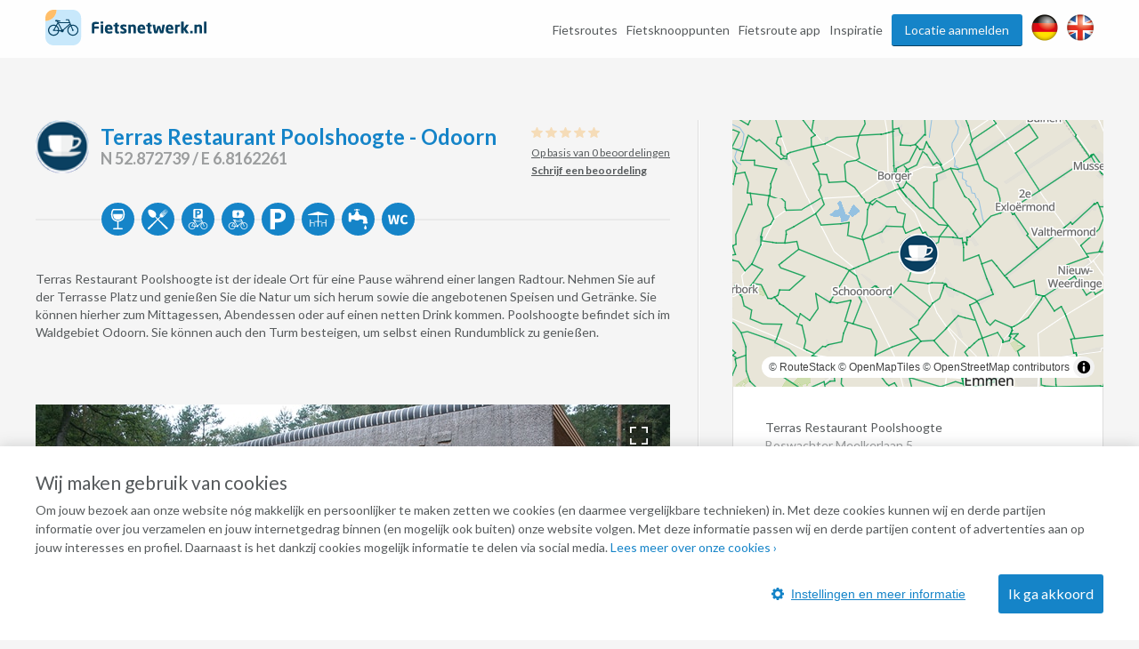

--- FILE ---
content_type: text/html; charset=utf-8
request_url: https://www.google.com/recaptcha/api2/anchor?ar=1&k=6Lc4fSYUAAAAADDzz5Lc6eUbxOhmZT9mfOv9G-dp&co=aHR0cHM6Ly93d3cuZmlldHNuZXR3ZXJrLm5sOjQ0Mw..&hl=en&v=N67nZn4AqZkNcbeMu4prBgzg&size=normal&anchor-ms=20000&execute-ms=30000&cb=71vb9tj0ggzz
body_size: 49420
content:
<!DOCTYPE HTML><html dir="ltr" lang="en"><head><meta http-equiv="Content-Type" content="text/html; charset=UTF-8">
<meta http-equiv="X-UA-Compatible" content="IE=edge">
<title>reCAPTCHA</title>
<style type="text/css">
/* cyrillic-ext */
@font-face {
  font-family: 'Roboto';
  font-style: normal;
  font-weight: 400;
  font-stretch: 100%;
  src: url(//fonts.gstatic.com/s/roboto/v48/KFO7CnqEu92Fr1ME7kSn66aGLdTylUAMa3GUBHMdazTgWw.woff2) format('woff2');
  unicode-range: U+0460-052F, U+1C80-1C8A, U+20B4, U+2DE0-2DFF, U+A640-A69F, U+FE2E-FE2F;
}
/* cyrillic */
@font-face {
  font-family: 'Roboto';
  font-style: normal;
  font-weight: 400;
  font-stretch: 100%;
  src: url(//fonts.gstatic.com/s/roboto/v48/KFO7CnqEu92Fr1ME7kSn66aGLdTylUAMa3iUBHMdazTgWw.woff2) format('woff2');
  unicode-range: U+0301, U+0400-045F, U+0490-0491, U+04B0-04B1, U+2116;
}
/* greek-ext */
@font-face {
  font-family: 'Roboto';
  font-style: normal;
  font-weight: 400;
  font-stretch: 100%;
  src: url(//fonts.gstatic.com/s/roboto/v48/KFO7CnqEu92Fr1ME7kSn66aGLdTylUAMa3CUBHMdazTgWw.woff2) format('woff2');
  unicode-range: U+1F00-1FFF;
}
/* greek */
@font-face {
  font-family: 'Roboto';
  font-style: normal;
  font-weight: 400;
  font-stretch: 100%;
  src: url(//fonts.gstatic.com/s/roboto/v48/KFO7CnqEu92Fr1ME7kSn66aGLdTylUAMa3-UBHMdazTgWw.woff2) format('woff2');
  unicode-range: U+0370-0377, U+037A-037F, U+0384-038A, U+038C, U+038E-03A1, U+03A3-03FF;
}
/* math */
@font-face {
  font-family: 'Roboto';
  font-style: normal;
  font-weight: 400;
  font-stretch: 100%;
  src: url(//fonts.gstatic.com/s/roboto/v48/KFO7CnqEu92Fr1ME7kSn66aGLdTylUAMawCUBHMdazTgWw.woff2) format('woff2');
  unicode-range: U+0302-0303, U+0305, U+0307-0308, U+0310, U+0312, U+0315, U+031A, U+0326-0327, U+032C, U+032F-0330, U+0332-0333, U+0338, U+033A, U+0346, U+034D, U+0391-03A1, U+03A3-03A9, U+03B1-03C9, U+03D1, U+03D5-03D6, U+03F0-03F1, U+03F4-03F5, U+2016-2017, U+2034-2038, U+203C, U+2040, U+2043, U+2047, U+2050, U+2057, U+205F, U+2070-2071, U+2074-208E, U+2090-209C, U+20D0-20DC, U+20E1, U+20E5-20EF, U+2100-2112, U+2114-2115, U+2117-2121, U+2123-214F, U+2190, U+2192, U+2194-21AE, U+21B0-21E5, U+21F1-21F2, U+21F4-2211, U+2213-2214, U+2216-22FF, U+2308-230B, U+2310, U+2319, U+231C-2321, U+2336-237A, U+237C, U+2395, U+239B-23B7, U+23D0, U+23DC-23E1, U+2474-2475, U+25AF, U+25B3, U+25B7, U+25BD, U+25C1, U+25CA, U+25CC, U+25FB, U+266D-266F, U+27C0-27FF, U+2900-2AFF, U+2B0E-2B11, U+2B30-2B4C, U+2BFE, U+3030, U+FF5B, U+FF5D, U+1D400-1D7FF, U+1EE00-1EEFF;
}
/* symbols */
@font-face {
  font-family: 'Roboto';
  font-style: normal;
  font-weight: 400;
  font-stretch: 100%;
  src: url(//fonts.gstatic.com/s/roboto/v48/KFO7CnqEu92Fr1ME7kSn66aGLdTylUAMaxKUBHMdazTgWw.woff2) format('woff2');
  unicode-range: U+0001-000C, U+000E-001F, U+007F-009F, U+20DD-20E0, U+20E2-20E4, U+2150-218F, U+2190, U+2192, U+2194-2199, U+21AF, U+21E6-21F0, U+21F3, U+2218-2219, U+2299, U+22C4-22C6, U+2300-243F, U+2440-244A, U+2460-24FF, U+25A0-27BF, U+2800-28FF, U+2921-2922, U+2981, U+29BF, U+29EB, U+2B00-2BFF, U+4DC0-4DFF, U+FFF9-FFFB, U+10140-1018E, U+10190-1019C, U+101A0, U+101D0-101FD, U+102E0-102FB, U+10E60-10E7E, U+1D2C0-1D2D3, U+1D2E0-1D37F, U+1F000-1F0FF, U+1F100-1F1AD, U+1F1E6-1F1FF, U+1F30D-1F30F, U+1F315, U+1F31C, U+1F31E, U+1F320-1F32C, U+1F336, U+1F378, U+1F37D, U+1F382, U+1F393-1F39F, U+1F3A7-1F3A8, U+1F3AC-1F3AF, U+1F3C2, U+1F3C4-1F3C6, U+1F3CA-1F3CE, U+1F3D4-1F3E0, U+1F3ED, U+1F3F1-1F3F3, U+1F3F5-1F3F7, U+1F408, U+1F415, U+1F41F, U+1F426, U+1F43F, U+1F441-1F442, U+1F444, U+1F446-1F449, U+1F44C-1F44E, U+1F453, U+1F46A, U+1F47D, U+1F4A3, U+1F4B0, U+1F4B3, U+1F4B9, U+1F4BB, U+1F4BF, U+1F4C8-1F4CB, U+1F4D6, U+1F4DA, U+1F4DF, U+1F4E3-1F4E6, U+1F4EA-1F4ED, U+1F4F7, U+1F4F9-1F4FB, U+1F4FD-1F4FE, U+1F503, U+1F507-1F50B, U+1F50D, U+1F512-1F513, U+1F53E-1F54A, U+1F54F-1F5FA, U+1F610, U+1F650-1F67F, U+1F687, U+1F68D, U+1F691, U+1F694, U+1F698, U+1F6AD, U+1F6B2, U+1F6B9-1F6BA, U+1F6BC, U+1F6C6-1F6CF, U+1F6D3-1F6D7, U+1F6E0-1F6EA, U+1F6F0-1F6F3, U+1F6F7-1F6FC, U+1F700-1F7FF, U+1F800-1F80B, U+1F810-1F847, U+1F850-1F859, U+1F860-1F887, U+1F890-1F8AD, U+1F8B0-1F8BB, U+1F8C0-1F8C1, U+1F900-1F90B, U+1F93B, U+1F946, U+1F984, U+1F996, U+1F9E9, U+1FA00-1FA6F, U+1FA70-1FA7C, U+1FA80-1FA89, U+1FA8F-1FAC6, U+1FACE-1FADC, U+1FADF-1FAE9, U+1FAF0-1FAF8, U+1FB00-1FBFF;
}
/* vietnamese */
@font-face {
  font-family: 'Roboto';
  font-style: normal;
  font-weight: 400;
  font-stretch: 100%;
  src: url(//fonts.gstatic.com/s/roboto/v48/KFO7CnqEu92Fr1ME7kSn66aGLdTylUAMa3OUBHMdazTgWw.woff2) format('woff2');
  unicode-range: U+0102-0103, U+0110-0111, U+0128-0129, U+0168-0169, U+01A0-01A1, U+01AF-01B0, U+0300-0301, U+0303-0304, U+0308-0309, U+0323, U+0329, U+1EA0-1EF9, U+20AB;
}
/* latin-ext */
@font-face {
  font-family: 'Roboto';
  font-style: normal;
  font-weight: 400;
  font-stretch: 100%;
  src: url(//fonts.gstatic.com/s/roboto/v48/KFO7CnqEu92Fr1ME7kSn66aGLdTylUAMa3KUBHMdazTgWw.woff2) format('woff2');
  unicode-range: U+0100-02BA, U+02BD-02C5, U+02C7-02CC, U+02CE-02D7, U+02DD-02FF, U+0304, U+0308, U+0329, U+1D00-1DBF, U+1E00-1E9F, U+1EF2-1EFF, U+2020, U+20A0-20AB, U+20AD-20C0, U+2113, U+2C60-2C7F, U+A720-A7FF;
}
/* latin */
@font-face {
  font-family: 'Roboto';
  font-style: normal;
  font-weight: 400;
  font-stretch: 100%;
  src: url(//fonts.gstatic.com/s/roboto/v48/KFO7CnqEu92Fr1ME7kSn66aGLdTylUAMa3yUBHMdazQ.woff2) format('woff2');
  unicode-range: U+0000-00FF, U+0131, U+0152-0153, U+02BB-02BC, U+02C6, U+02DA, U+02DC, U+0304, U+0308, U+0329, U+2000-206F, U+20AC, U+2122, U+2191, U+2193, U+2212, U+2215, U+FEFF, U+FFFD;
}
/* cyrillic-ext */
@font-face {
  font-family: 'Roboto';
  font-style: normal;
  font-weight: 500;
  font-stretch: 100%;
  src: url(//fonts.gstatic.com/s/roboto/v48/KFO7CnqEu92Fr1ME7kSn66aGLdTylUAMa3GUBHMdazTgWw.woff2) format('woff2');
  unicode-range: U+0460-052F, U+1C80-1C8A, U+20B4, U+2DE0-2DFF, U+A640-A69F, U+FE2E-FE2F;
}
/* cyrillic */
@font-face {
  font-family: 'Roboto';
  font-style: normal;
  font-weight: 500;
  font-stretch: 100%;
  src: url(//fonts.gstatic.com/s/roboto/v48/KFO7CnqEu92Fr1ME7kSn66aGLdTylUAMa3iUBHMdazTgWw.woff2) format('woff2');
  unicode-range: U+0301, U+0400-045F, U+0490-0491, U+04B0-04B1, U+2116;
}
/* greek-ext */
@font-face {
  font-family: 'Roboto';
  font-style: normal;
  font-weight: 500;
  font-stretch: 100%;
  src: url(//fonts.gstatic.com/s/roboto/v48/KFO7CnqEu92Fr1ME7kSn66aGLdTylUAMa3CUBHMdazTgWw.woff2) format('woff2');
  unicode-range: U+1F00-1FFF;
}
/* greek */
@font-face {
  font-family: 'Roboto';
  font-style: normal;
  font-weight: 500;
  font-stretch: 100%;
  src: url(//fonts.gstatic.com/s/roboto/v48/KFO7CnqEu92Fr1ME7kSn66aGLdTylUAMa3-UBHMdazTgWw.woff2) format('woff2');
  unicode-range: U+0370-0377, U+037A-037F, U+0384-038A, U+038C, U+038E-03A1, U+03A3-03FF;
}
/* math */
@font-face {
  font-family: 'Roboto';
  font-style: normal;
  font-weight: 500;
  font-stretch: 100%;
  src: url(//fonts.gstatic.com/s/roboto/v48/KFO7CnqEu92Fr1ME7kSn66aGLdTylUAMawCUBHMdazTgWw.woff2) format('woff2');
  unicode-range: U+0302-0303, U+0305, U+0307-0308, U+0310, U+0312, U+0315, U+031A, U+0326-0327, U+032C, U+032F-0330, U+0332-0333, U+0338, U+033A, U+0346, U+034D, U+0391-03A1, U+03A3-03A9, U+03B1-03C9, U+03D1, U+03D5-03D6, U+03F0-03F1, U+03F4-03F5, U+2016-2017, U+2034-2038, U+203C, U+2040, U+2043, U+2047, U+2050, U+2057, U+205F, U+2070-2071, U+2074-208E, U+2090-209C, U+20D0-20DC, U+20E1, U+20E5-20EF, U+2100-2112, U+2114-2115, U+2117-2121, U+2123-214F, U+2190, U+2192, U+2194-21AE, U+21B0-21E5, U+21F1-21F2, U+21F4-2211, U+2213-2214, U+2216-22FF, U+2308-230B, U+2310, U+2319, U+231C-2321, U+2336-237A, U+237C, U+2395, U+239B-23B7, U+23D0, U+23DC-23E1, U+2474-2475, U+25AF, U+25B3, U+25B7, U+25BD, U+25C1, U+25CA, U+25CC, U+25FB, U+266D-266F, U+27C0-27FF, U+2900-2AFF, U+2B0E-2B11, U+2B30-2B4C, U+2BFE, U+3030, U+FF5B, U+FF5D, U+1D400-1D7FF, U+1EE00-1EEFF;
}
/* symbols */
@font-face {
  font-family: 'Roboto';
  font-style: normal;
  font-weight: 500;
  font-stretch: 100%;
  src: url(//fonts.gstatic.com/s/roboto/v48/KFO7CnqEu92Fr1ME7kSn66aGLdTylUAMaxKUBHMdazTgWw.woff2) format('woff2');
  unicode-range: U+0001-000C, U+000E-001F, U+007F-009F, U+20DD-20E0, U+20E2-20E4, U+2150-218F, U+2190, U+2192, U+2194-2199, U+21AF, U+21E6-21F0, U+21F3, U+2218-2219, U+2299, U+22C4-22C6, U+2300-243F, U+2440-244A, U+2460-24FF, U+25A0-27BF, U+2800-28FF, U+2921-2922, U+2981, U+29BF, U+29EB, U+2B00-2BFF, U+4DC0-4DFF, U+FFF9-FFFB, U+10140-1018E, U+10190-1019C, U+101A0, U+101D0-101FD, U+102E0-102FB, U+10E60-10E7E, U+1D2C0-1D2D3, U+1D2E0-1D37F, U+1F000-1F0FF, U+1F100-1F1AD, U+1F1E6-1F1FF, U+1F30D-1F30F, U+1F315, U+1F31C, U+1F31E, U+1F320-1F32C, U+1F336, U+1F378, U+1F37D, U+1F382, U+1F393-1F39F, U+1F3A7-1F3A8, U+1F3AC-1F3AF, U+1F3C2, U+1F3C4-1F3C6, U+1F3CA-1F3CE, U+1F3D4-1F3E0, U+1F3ED, U+1F3F1-1F3F3, U+1F3F5-1F3F7, U+1F408, U+1F415, U+1F41F, U+1F426, U+1F43F, U+1F441-1F442, U+1F444, U+1F446-1F449, U+1F44C-1F44E, U+1F453, U+1F46A, U+1F47D, U+1F4A3, U+1F4B0, U+1F4B3, U+1F4B9, U+1F4BB, U+1F4BF, U+1F4C8-1F4CB, U+1F4D6, U+1F4DA, U+1F4DF, U+1F4E3-1F4E6, U+1F4EA-1F4ED, U+1F4F7, U+1F4F9-1F4FB, U+1F4FD-1F4FE, U+1F503, U+1F507-1F50B, U+1F50D, U+1F512-1F513, U+1F53E-1F54A, U+1F54F-1F5FA, U+1F610, U+1F650-1F67F, U+1F687, U+1F68D, U+1F691, U+1F694, U+1F698, U+1F6AD, U+1F6B2, U+1F6B9-1F6BA, U+1F6BC, U+1F6C6-1F6CF, U+1F6D3-1F6D7, U+1F6E0-1F6EA, U+1F6F0-1F6F3, U+1F6F7-1F6FC, U+1F700-1F7FF, U+1F800-1F80B, U+1F810-1F847, U+1F850-1F859, U+1F860-1F887, U+1F890-1F8AD, U+1F8B0-1F8BB, U+1F8C0-1F8C1, U+1F900-1F90B, U+1F93B, U+1F946, U+1F984, U+1F996, U+1F9E9, U+1FA00-1FA6F, U+1FA70-1FA7C, U+1FA80-1FA89, U+1FA8F-1FAC6, U+1FACE-1FADC, U+1FADF-1FAE9, U+1FAF0-1FAF8, U+1FB00-1FBFF;
}
/* vietnamese */
@font-face {
  font-family: 'Roboto';
  font-style: normal;
  font-weight: 500;
  font-stretch: 100%;
  src: url(//fonts.gstatic.com/s/roboto/v48/KFO7CnqEu92Fr1ME7kSn66aGLdTylUAMa3OUBHMdazTgWw.woff2) format('woff2');
  unicode-range: U+0102-0103, U+0110-0111, U+0128-0129, U+0168-0169, U+01A0-01A1, U+01AF-01B0, U+0300-0301, U+0303-0304, U+0308-0309, U+0323, U+0329, U+1EA0-1EF9, U+20AB;
}
/* latin-ext */
@font-face {
  font-family: 'Roboto';
  font-style: normal;
  font-weight: 500;
  font-stretch: 100%;
  src: url(//fonts.gstatic.com/s/roboto/v48/KFO7CnqEu92Fr1ME7kSn66aGLdTylUAMa3KUBHMdazTgWw.woff2) format('woff2');
  unicode-range: U+0100-02BA, U+02BD-02C5, U+02C7-02CC, U+02CE-02D7, U+02DD-02FF, U+0304, U+0308, U+0329, U+1D00-1DBF, U+1E00-1E9F, U+1EF2-1EFF, U+2020, U+20A0-20AB, U+20AD-20C0, U+2113, U+2C60-2C7F, U+A720-A7FF;
}
/* latin */
@font-face {
  font-family: 'Roboto';
  font-style: normal;
  font-weight: 500;
  font-stretch: 100%;
  src: url(//fonts.gstatic.com/s/roboto/v48/KFO7CnqEu92Fr1ME7kSn66aGLdTylUAMa3yUBHMdazQ.woff2) format('woff2');
  unicode-range: U+0000-00FF, U+0131, U+0152-0153, U+02BB-02BC, U+02C6, U+02DA, U+02DC, U+0304, U+0308, U+0329, U+2000-206F, U+20AC, U+2122, U+2191, U+2193, U+2212, U+2215, U+FEFF, U+FFFD;
}
/* cyrillic-ext */
@font-face {
  font-family: 'Roboto';
  font-style: normal;
  font-weight: 900;
  font-stretch: 100%;
  src: url(//fonts.gstatic.com/s/roboto/v48/KFO7CnqEu92Fr1ME7kSn66aGLdTylUAMa3GUBHMdazTgWw.woff2) format('woff2');
  unicode-range: U+0460-052F, U+1C80-1C8A, U+20B4, U+2DE0-2DFF, U+A640-A69F, U+FE2E-FE2F;
}
/* cyrillic */
@font-face {
  font-family: 'Roboto';
  font-style: normal;
  font-weight: 900;
  font-stretch: 100%;
  src: url(//fonts.gstatic.com/s/roboto/v48/KFO7CnqEu92Fr1ME7kSn66aGLdTylUAMa3iUBHMdazTgWw.woff2) format('woff2');
  unicode-range: U+0301, U+0400-045F, U+0490-0491, U+04B0-04B1, U+2116;
}
/* greek-ext */
@font-face {
  font-family: 'Roboto';
  font-style: normal;
  font-weight: 900;
  font-stretch: 100%;
  src: url(//fonts.gstatic.com/s/roboto/v48/KFO7CnqEu92Fr1ME7kSn66aGLdTylUAMa3CUBHMdazTgWw.woff2) format('woff2');
  unicode-range: U+1F00-1FFF;
}
/* greek */
@font-face {
  font-family: 'Roboto';
  font-style: normal;
  font-weight: 900;
  font-stretch: 100%;
  src: url(//fonts.gstatic.com/s/roboto/v48/KFO7CnqEu92Fr1ME7kSn66aGLdTylUAMa3-UBHMdazTgWw.woff2) format('woff2');
  unicode-range: U+0370-0377, U+037A-037F, U+0384-038A, U+038C, U+038E-03A1, U+03A3-03FF;
}
/* math */
@font-face {
  font-family: 'Roboto';
  font-style: normal;
  font-weight: 900;
  font-stretch: 100%;
  src: url(//fonts.gstatic.com/s/roboto/v48/KFO7CnqEu92Fr1ME7kSn66aGLdTylUAMawCUBHMdazTgWw.woff2) format('woff2');
  unicode-range: U+0302-0303, U+0305, U+0307-0308, U+0310, U+0312, U+0315, U+031A, U+0326-0327, U+032C, U+032F-0330, U+0332-0333, U+0338, U+033A, U+0346, U+034D, U+0391-03A1, U+03A3-03A9, U+03B1-03C9, U+03D1, U+03D5-03D6, U+03F0-03F1, U+03F4-03F5, U+2016-2017, U+2034-2038, U+203C, U+2040, U+2043, U+2047, U+2050, U+2057, U+205F, U+2070-2071, U+2074-208E, U+2090-209C, U+20D0-20DC, U+20E1, U+20E5-20EF, U+2100-2112, U+2114-2115, U+2117-2121, U+2123-214F, U+2190, U+2192, U+2194-21AE, U+21B0-21E5, U+21F1-21F2, U+21F4-2211, U+2213-2214, U+2216-22FF, U+2308-230B, U+2310, U+2319, U+231C-2321, U+2336-237A, U+237C, U+2395, U+239B-23B7, U+23D0, U+23DC-23E1, U+2474-2475, U+25AF, U+25B3, U+25B7, U+25BD, U+25C1, U+25CA, U+25CC, U+25FB, U+266D-266F, U+27C0-27FF, U+2900-2AFF, U+2B0E-2B11, U+2B30-2B4C, U+2BFE, U+3030, U+FF5B, U+FF5D, U+1D400-1D7FF, U+1EE00-1EEFF;
}
/* symbols */
@font-face {
  font-family: 'Roboto';
  font-style: normal;
  font-weight: 900;
  font-stretch: 100%;
  src: url(//fonts.gstatic.com/s/roboto/v48/KFO7CnqEu92Fr1ME7kSn66aGLdTylUAMaxKUBHMdazTgWw.woff2) format('woff2');
  unicode-range: U+0001-000C, U+000E-001F, U+007F-009F, U+20DD-20E0, U+20E2-20E4, U+2150-218F, U+2190, U+2192, U+2194-2199, U+21AF, U+21E6-21F0, U+21F3, U+2218-2219, U+2299, U+22C4-22C6, U+2300-243F, U+2440-244A, U+2460-24FF, U+25A0-27BF, U+2800-28FF, U+2921-2922, U+2981, U+29BF, U+29EB, U+2B00-2BFF, U+4DC0-4DFF, U+FFF9-FFFB, U+10140-1018E, U+10190-1019C, U+101A0, U+101D0-101FD, U+102E0-102FB, U+10E60-10E7E, U+1D2C0-1D2D3, U+1D2E0-1D37F, U+1F000-1F0FF, U+1F100-1F1AD, U+1F1E6-1F1FF, U+1F30D-1F30F, U+1F315, U+1F31C, U+1F31E, U+1F320-1F32C, U+1F336, U+1F378, U+1F37D, U+1F382, U+1F393-1F39F, U+1F3A7-1F3A8, U+1F3AC-1F3AF, U+1F3C2, U+1F3C4-1F3C6, U+1F3CA-1F3CE, U+1F3D4-1F3E0, U+1F3ED, U+1F3F1-1F3F3, U+1F3F5-1F3F7, U+1F408, U+1F415, U+1F41F, U+1F426, U+1F43F, U+1F441-1F442, U+1F444, U+1F446-1F449, U+1F44C-1F44E, U+1F453, U+1F46A, U+1F47D, U+1F4A3, U+1F4B0, U+1F4B3, U+1F4B9, U+1F4BB, U+1F4BF, U+1F4C8-1F4CB, U+1F4D6, U+1F4DA, U+1F4DF, U+1F4E3-1F4E6, U+1F4EA-1F4ED, U+1F4F7, U+1F4F9-1F4FB, U+1F4FD-1F4FE, U+1F503, U+1F507-1F50B, U+1F50D, U+1F512-1F513, U+1F53E-1F54A, U+1F54F-1F5FA, U+1F610, U+1F650-1F67F, U+1F687, U+1F68D, U+1F691, U+1F694, U+1F698, U+1F6AD, U+1F6B2, U+1F6B9-1F6BA, U+1F6BC, U+1F6C6-1F6CF, U+1F6D3-1F6D7, U+1F6E0-1F6EA, U+1F6F0-1F6F3, U+1F6F7-1F6FC, U+1F700-1F7FF, U+1F800-1F80B, U+1F810-1F847, U+1F850-1F859, U+1F860-1F887, U+1F890-1F8AD, U+1F8B0-1F8BB, U+1F8C0-1F8C1, U+1F900-1F90B, U+1F93B, U+1F946, U+1F984, U+1F996, U+1F9E9, U+1FA00-1FA6F, U+1FA70-1FA7C, U+1FA80-1FA89, U+1FA8F-1FAC6, U+1FACE-1FADC, U+1FADF-1FAE9, U+1FAF0-1FAF8, U+1FB00-1FBFF;
}
/* vietnamese */
@font-face {
  font-family: 'Roboto';
  font-style: normal;
  font-weight: 900;
  font-stretch: 100%;
  src: url(//fonts.gstatic.com/s/roboto/v48/KFO7CnqEu92Fr1ME7kSn66aGLdTylUAMa3OUBHMdazTgWw.woff2) format('woff2');
  unicode-range: U+0102-0103, U+0110-0111, U+0128-0129, U+0168-0169, U+01A0-01A1, U+01AF-01B0, U+0300-0301, U+0303-0304, U+0308-0309, U+0323, U+0329, U+1EA0-1EF9, U+20AB;
}
/* latin-ext */
@font-face {
  font-family: 'Roboto';
  font-style: normal;
  font-weight: 900;
  font-stretch: 100%;
  src: url(//fonts.gstatic.com/s/roboto/v48/KFO7CnqEu92Fr1ME7kSn66aGLdTylUAMa3KUBHMdazTgWw.woff2) format('woff2');
  unicode-range: U+0100-02BA, U+02BD-02C5, U+02C7-02CC, U+02CE-02D7, U+02DD-02FF, U+0304, U+0308, U+0329, U+1D00-1DBF, U+1E00-1E9F, U+1EF2-1EFF, U+2020, U+20A0-20AB, U+20AD-20C0, U+2113, U+2C60-2C7F, U+A720-A7FF;
}
/* latin */
@font-face {
  font-family: 'Roboto';
  font-style: normal;
  font-weight: 900;
  font-stretch: 100%;
  src: url(//fonts.gstatic.com/s/roboto/v48/KFO7CnqEu92Fr1ME7kSn66aGLdTylUAMa3yUBHMdazQ.woff2) format('woff2');
  unicode-range: U+0000-00FF, U+0131, U+0152-0153, U+02BB-02BC, U+02C6, U+02DA, U+02DC, U+0304, U+0308, U+0329, U+2000-206F, U+20AC, U+2122, U+2191, U+2193, U+2212, U+2215, U+FEFF, U+FFFD;
}

</style>
<link rel="stylesheet" type="text/css" href="https://www.gstatic.com/recaptcha/releases/N67nZn4AqZkNcbeMu4prBgzg/styles__ltr.css">
<script nonce="RFRaqce6TG5z3gC-1xPf7Q" type="text/javascript">window['__recaptcha_api'] = 'https://www.google.com/recaptcha/api2/';</script>
<script type="text/javascript" src="https://www.gstatic.com/recaptcha/releases/N67nZn4AqZkNcbeMu4prBgzg/recaptcha__en.js" nonce="RFRaqce6TG5z3gC-1xPf7Q">
      
    </script></head>
<body><div id="rc-anchor-alert" class="rc-anchor-alert"></div>
<input type="hidden" id="recaptcha-token" value="[base64]">
<script type="text/javascript" nonce="RFRaqce6TG5z3gC-1xPf7Q">
      recaptcha.anchor.Main.init("[\x22ainput\x22,[\x22bgdata\x22,\x22\x22,\[base64]/[base64]/MjU1Ong/[base64]/[base64]/[base64]/[base64]/[base64]/[base64]/[base64]/[base64]/[base64]/[base64]/[base64]/[base64]/[base64]/[base64]/[base64]\\u003d\x22,\[base64]\\u003d\x22,\x22d8ObwqA4w69Zw73CscOuw5rCg3BkYRvDp8OGXllCXMKvw7c1K1XCisOPwrTCrAVFw5sifUkQwowew7LCrMKOwq8OwrXCkcO3wrxVwrQiw6JyF1/DpC5jIBFww5w/VEJKHMK7wpnDkBB5SmUnwqLDucK7Nw8kJEYJwofDtcKdw6bCmMOKwrAGw4fDj8OZwptZUsKYw5HDmsKhwrbCgFpHw5jClMKmf8O/M8Kgw4rDpcOReMODbDwLVgrDoSY/w7IqwqHDuU3DqBXCp8OKw5TDnRfDscOcYRXDqhtIwq4/O8OADkTDqGHCqmtHIsOMFDbCkytww4DCgz0Kw5HCqSXDoVtLwoJBfj8nwoEUwoBAWCDDllV5dcO5w4EVwr/Dh8KEHMOyacKlw5rDmsO4THBmw4DDncK0w4NJw4rCs3PCv8OMw4lKwq9Ww4/DosOaw7MmQjrCjDgrwpwxw67DucO5wocKNklwwpRhw73DnRbCusOaw7w6wqxIwrIYZcO1wqXCrFpXwr8jNFoDw5jDqW7CkRZ5w4cFw4rCiH/[base64]/CisO9dT7CrwsVFcKDGHjCp8O5w6YEMcKfw5RiE8KPKMKyw6jDtMKDwq7CssOxw71GcMKIwpMWNSQHwprCtMOXDwJdejRDwpUPwopWYcKGS8Kow49zBsKwwrM9w4N7wpbCsm4Gw6Vow4kFIXo1wpbCsERvcMOhw7Jqw64Lw7V1acOHw5jDqcK/w4A8SMORM0PDrwPDs8ORwo3Dgk/CqG3Ds8KTw6TCjhHDui/DrT/DssKLwqXClcOdAsKHw4M/[base64]/DtcO9wqDCtcOyBsOlRTvCrDJlwpPCj8OiGsKGwrNKwoECJMKQw7NUfVTChsOowodLRcKzAD3CiMOUXT4WQ2cvdlDCjDJUGH7Dm8KmV1Bra8OqVcKswqTCvkvDu8Opw4EHw7TCsD7CmsKLNEDCg8OwdcKGAGPDo2HDh2tKwo5Tw74Ewr7ClGDDvMKIYUTCnMOzPE/[base64]/[base64]/[base64]/woEkwoDCjMKPw5FOw4V4w4onw73Cnw5yw78Twr8Bw5QdScKOWsKkQMKFw7wxM8KnwrlWccO7w5cFwqVxwrYiw6XCgsOIPcOOw7zCqT82wphYw7Q1fV1Ww4jDkcKSwr7DliTCr8OcEcKjw60VAsO0wrx0fWPCl8OJwp/DuzvCmcKSKcKzw5HDoGPCrcKywr43wrzDkTFbeQoKa8OxwqsVwq7Co8KwcMOjwrzCoMK6wpzDp8OgAx8KEcK5I8K6cSYEL0LCoiZJwqQRW37ChsKmG8OIBcKHwrMKwq/DoQ5Pw4PDkMK4QMOtdxnDqsK7w6JaLA7Dj8Kqb3IkwrIme8Kcw5sXwpLCrT/CpTLChyHDuMOgF8KpwpvDhDbDsMKNwpnDoW9REcK1DcKlw4bDv0rDgcKZYMKHw73CosK1Lnl8wovDjlvDtRrDrExrWMO3W1Rvf8KSw7XCv8K6TR3CvCTDtnHCtsOuw596w4oMccOBw5zDisO9w4kJwpFvD8OrKVVawrMLUn/DmMOweMO8w5/[base64]/Ctjw2BSJeH8OsDjB9BkrDscOkFxgrUFpMwobCusO5wqXDu8OtPkRLKMKswpF5wr0Tw4bCiMKkNTTCpjpWXsKeViLCjsKuGDTDmMOyG8K1w6NywpzDtRLDgw7Cgh/[base64]/DisOVTD7CpmNpPMKzw6fDncOkf8ONw5vDqzpmwpVVwp1mOA7CjsORDcKow6tTI05FMTVXG8KDHz9MUjvDuWdZACFewovCtAzCj8Kfw5DCgcOZw5MDOzrCicKfw5QieSbCkMO/RRNowqAHeUJrHMO1w7LDtcKEwoJsw4l8HinChGcPEsKew5MHY8KWw5xDwp1fX8ONwqUhDlxnw4FeQMKbw6ZcwpfCqMK+KnHCrsKuT3h4wrg+wr5yVR3Dr8OmKH7CqjUaGm8rJ1xLw5BWG2fCq0zDqsOyFWxOV8KDHsKXwpNBdjDDl1nCknQRw60PQCHDh8OVwp/CvSnDkcKPIsO5w7E/BCALNxHDjCJcwrrDvMOlBjjDnsKEPBInNsOfw7/CtsO8w7DCnUzCksOBKA7CvsKJw6otwonChT3CnsKRLcOCw4QaHnNcwq3CuRdvdQ/CkyArbkM1wqQpwrbDr8KCw7VXTx8CajEKwoPCnh3CkFIlaMKoADXDtMOBXw/DuDfDrcKHBjBkfsOCw7DDuUp1w5jDicOIeMOmw5LCmcOIw7NOw5TDlcKMe2/Cunpaw67DlMOvwpxBZiDDlcKHccKBw6xGMcOKw5jCgcOyw6zCkcObFsObwpLDqMK7TDlEUzJVY1w2wolmUQZ2WV0qBsOjNcOIYVzDscOtNyIgw4TDlhfCvsKKHcKeFMO3wp/DqlVvR3NSw7RkRcKww4MPXsOGwoTDqxPCtgAbwqvDkn5jwqxxIF0fw47CvcOmbFbCrsKrSsO6MsKgLsOZw7PCiCfDp8KXWcK9d1TCsn/[base64]/[base64]/ClcOTworDk01jUVnCjsOVw7HCv8Kswp7CgDNcwpLDi8ObwrNVw6Epw6JTE2Atw5vCk8KJNwbCk8OQcx/DoEbDhMOCKW5Sw5pZwqp3wpRXwo7DvVg6w6YkcsO6w65kw6DDsjlGHsOew7jDmcK/LMORUSJMWUogYCjCkcOBQMOaGMOsw7UKasOzDMOmZMKIGMKSwovCvlLDvBNzAijCssKCTRrDisO3w5XCrMOIWTrDi8OHbwh6Y1TDhkhkwqrCrcKCQMO2fsO8w4/Dhw7DmW5xwqPDicKlIj7DgAN5fkfCmxkVAj9heVrCoXlMwqYYwq0XVSgDw7BkPsOvXMKKFsKJwoHCp8O+wonCnEzCogpUw7NRw5IdBybCnQ/CtkwuIMK2w6s1QWbCkcOQOsK1AsKTB8KeS8O5w6HDq2/CrE7DhjMxKcOxPsKdEsOpw7ZpAzNzw6x3SxdgbcO5bBwTDsKwI1hHw7zDnk4iO0pHCsKnw4MaElrCpMO3IsOdwrbDvD8jRcOrwo8dXcO1Ihh+wpZuTjHDp8O8esOkwr7DolDDpDsPw4xfUsOqwrrCqVd/ZMKewpFoCMKXwpRyw4rDjcKZOSTDksKCZGHCsTUpw5AbdsK3dsOoG8KXwoRow6rCnyYIw4sVw4YDwoQmwoxaUcKZO0Z1w7tjwr4JKgjCicO1w5jDnxAPw4pIYsOqw5DDpsKsfB5yw6/[base64]/Cj8KvwrFFw4bDgMKKMwPCv8OkwpRdw4TCkm/ChcOKORjChsKTwqNRw7g+wp/CmMKtw4U5w5PCt0/[base64]/ChcK7wrbCtGhawrbDhsObOMKFR8K1BcO5AMOjwrRhw4TCj8OCw7rDvsOGw6HDi8K2YcKrw7t+w5BoQ8OOw45rwrLClTc7Zgk6w65rw7kvBD4qYcOawpjDkMKTwq/CqXPDmDwSd8O9acOXE8OHw5nCqcOOSjrDmXRZGQvDusOwH8KrPmwncMOqX3jDuMODI8KUw6fCqMKoG8K3w7HDq0LDpCzDsm/CvsOVw4fDusKVEU4UJ1tNNRLCt8KQw4HCjMOXwr3Dm8KMHcKuKQc2GGg1wpw/asO7LyXDgcK0wqsEwpjCknElwq/ClMOpwrTDkCTDlcOtw77DocOswpxNwollLsObwqDDksO/H8K4McOSwpPCgcO5NH/CjR7DmGfCtsOsw51dFxlwK8Oqw78+JsKSw6/DgMOGaG/DosOVcMKSwoHCusOBEcKFaD4SADfCisOrHMKcZkNPw7bChyE6D8O0GBNpwq3DgsOeaX7CmMO3w75tIcK1TsKwwpFBw555fMOew61FLVFafitKQmfDkcKGAsKKH03DlMKfdsKHcEMawpbCgMOdGsOvflXDpMKew508FMKaw5V9w5graDRracONMl/[base64]/[base64]/MELCvsOvw4bDsi3DhxUFYMKGw4lvw4jDiy4Iwq3Dgkx3csK5w6Rjw7Aaw54mBMOAT8KqGsKyVcKEw6BZwqd2w7RVV8OCPsO/E8OFw6vCvcKVwrbCpTBUw73DsGEqL8OmVsKES8KsUcOMCzouQMOlw5bCksO4w5fCncOEUy9WL8KFQVIMwqbDmsKBw7DDn8KcJcKMHRkHVFYYc2ZXVMOBU8Knw53CnMKRwoQHw5fCtcO7w6Z7ZsOzZ8OIcMOww5kkw4LCgcOnwrzDr8K/wqQDOWjDvX3Cs8OkfCXCl8K4w5/DjR/DrWDCm8K+wo9TOcOpTsOVw4XCmCTDgShiwp3DscKJTcK3w7zDkcObwr5SRcOzw7LDlMKWK8K0wrZcZMOKXlvDl8K+w7fCnWQvw6vCscOQVUHDjCbDjsOdw483w4IENMOSw4gnRsKuXC/Cm8O8ATfCikDDvS9xKsO8UEHDqkLCiW3DkiPDh3nCkTogTMKKbMKBwo3Dn8KOw5nDgh/DplDCokDCu8Olw6UaPj3DuyPDkg3CtcORHsKpwq8kwoMHRsOGUjVxw40HaVlUwp7CpcO5B8ORLw3DpWPCkMONwrLDjydOwoXCr3/Dv0R3JiHDoVIJIzfDt8O2D8O1w5g6wp0EwrsvPDUbJDTCkMKcw4fCjGZ6w7rCqWLDkkzDvsO/w7s4bTJyYMKawpjDr8OLSMOCw6hiwos+w5pnFMKRwrVCw6VHwp1XAsOVShRGXsOqw6YYwrrDi8O6wpo1wozDoDjDtzrCmMOxAFlPUcOmY8KaPE1Ww5RIwpZdw7YKwq9/[base64]/[base64]/CgMOtPDAbwo4SFjp1w5w0GjjCsUXDkWU3asO1BMKSw4zCgRjDrsO4w7PCl17Dq0zDmmDCl8KPw5Jgw44QLkQxBsOIwo/CmwXDvMOZwp3Cg2VWG0wAU37DoWVuw7TDiC5+wrFiB1rCpsKGwrvDqMOecCbCvxXCmMOWGMOQPjh2woLCrMKNwrHCtlltXsKrNMKDwpPChlLDuTPDo27CrQTCuRV/NsKXO3BoGScjwrQcdcOOw4x2YMKJVj85XFfDhjXCqsK9IAbCsyoEPcKsd0LDocOcDUrDg8ONacOnEARkw4/DgsO9XR/Cm8OwfW3DoUITwrFgwohPwqYjwq4swqElSlTDl2PDosORLSEYMjjClsKswqsYMVvCv8OPMQfCkBHDtsONNsK1AsKCPsOrw5FSwo3CpG7DlDrDlhh4w4zCjsK0TCB/w51+V8OCSsOCw55iEcOxZmxLXzJ6wocoEx7CjCjCtcKyd07DlcOgwp/DgMKcED4Nwq7Cv8OUw5HCl2DCphlTYzNtOMK5B8OjDcOqfMKtw4Q+wqzCjcKtP8K7fxvDmDQHwpIOU8KxwonDr8KSwpRxw4diGHrCt07DnwHDv1fDgl1twr1UGxs4bXNqw6FIQMKiwp3Ctx7Cm8OMU2LDpHDDulDChXwLansxHDw/w60hBsK6U8K/w4hIdGnDs8OEw7vDiUbDqMOTUiBUCjTCv8KnwpoQwqQRworDqm8XQcK+McKDWm7ClF4tworDnMOewpoywp9qScOUw5xlw6w4wrk1bMKwwqDDusKMW8KrB03DlWpawrvDnULDo8KCwrQkEsKNwrrDglEHGB7DjQl7D2zDnXwvw7/CosOZw5RLHjQYLsOgwoTDi8Okc8K3w4x+wqwsbcOYwrMHaMKYO0IdBWRBwqvCn8OvwrXCvMOeMBozwo8AUMOTQTXCkSnCmcKwwo9aUFFjw4hNw7RwDsOsM8OlwqoqeHdjWDTCj8OnRcONecKMN8O0w6JiwpUFwoDCn8O/w7gUEmfCksKVw4gqInDDh8Otw6/CiMOXw5VlwqBoRVbDpgDCqjjChcOSw47CghYiU8K0wpTDhF1lLzzCmCgxwoM8IsKCGHUBanrDgXVaw6thwq/DqRTDuVEXwq5QdjDDrUrCgMOKwpNDVWbDkMK2wrjCpMO1w74fQsOgVHXDmMONGS8/[base64]/TFNkT8KFX8OHBXLCkUTDosOnw4QawoBrV19Fw6cywrzChQLCqDwXHMOJL1o+woR9VsKGK8OCwrfCtilHwrhBw5/DmULCuUTDk8OIJnLDrSHCoVdMwronQiTDrcKzwpIKNMOtw6TDiUjCsw3Csh9RBcOObcOiccOsHiEtJ0pPwqAiwqPDqglwQcORwrHDncK0wrE4b8OkJ8Kiw5UUw6ocAMKxwqLDnCjDoDrCrcKFbQfCq8KgMsK9wq7CiFUZHX3DqgXClMO2w6UkEMOuNcKSwpFhw5FQaV/[base64]/ZDsqw7zDjg1cw6jDuDJ+KFYKw4oKwrJkM8ObCHfCm3PDn8O7w5PCjilRw5zDqcKPw4jCoMO3b8O/[base64]/CuA0ew7DDgMO+egrCr8OYw43DscOBDUlWwpXDkDoeYnYKw5rDo8OgwqPCmntlCV7DsALDocK9A8KuHmd3w7LDicK/TMK2wrdmw5JBw5TCk2rCnmwbGS7DlsKZP8KQw7Mow7TDuH/DnAZNw43CuiLCscOnPEAeRhBJUkvCkHdSwo7ClE7Dq8OLwq3CtyrDm8OkYsKXwoHChMOQF8OXLDbDjCsrc8Oee1jDjcOwR8OfM8KQw4nDn8KfwooRwrLCmmfCoCF5V31tc2TDsx/[base64]/w78HAD4wblrCv8O6dkPClsKTccKZU8KgwqZ/f8KtUXg5wpLDii/DmF8Lw4VOFh1Iw4YwwoDDiEvDvwkUMhFNw4fDrcKvw78BwoBlKcK8wq18wrDCl8K3wqjDgCjCjMKbw5vCtGNRaWTCr8KBw6JpaMKow5FhwrTDohkBw5AOVUs+a8ONwptqw5bCicKdw5V/[base64]/Cn27DoEMnwoDCtzDDuHUxXsOVHMK3w4jDmXjDmWXCnsOewr14wqd7JsKlw4cmw6R+VMOLwr1TK8OWDnZbMcOAX8O7ewhsw4s3wp/CnsOKwphCwqvCqB/[base64]/[base64]/w7HCujbDqsKIw4vDmBUYScKMeD0WfMOaVcO7wqHDoMO2w6AOw5DCmsOFV33DnGJjwqDDlmsoc8Knw4BBwo7CmnzCsFJoLyITw6LCmsOlw78ww6QUwojDnMKeIgTDlMK9wrQ9wpsIBsO/[base64]/WsKGw4jCsxXDjsKKKxbDhMKMwqMqeGACLcO1YEU7w5kIUcOswrPDv8KVcMK4wo3DhsKqwpbCnA5IwrZrw5wvw7HCpsO0bkPCtnjDtMKDSTwiwoRGwq9aFcKnRzsfwofCgsOgw5kPCTwzHsKIQcO/[base64]/w4DDmMKFwrJTasKBcsKcw4TCmcOAwp7CnDVMOMKJCUpAP8Kyw60Ha8KGdMKOw57CvcKdUj1sMEXDrsO0WMKbGE8AWnnDg8OpTV5OMkMqwoVww6dYC8OcwqZYw73CqwVnbW/CsMKnwoY5wrcHeTpFw4TCscKgOMK4CWbCvMOhwovCj8Oow77Cm8KCwo3Cm33DvcKRw4N+wqTCs8KQVGbDrCgOcsK+wp/CrsOdwqYmwp1QbsOawqBXLcO2QsK6wpLDoCoswqPDhcObd8KWwrVxQ3s/wogpw5XCnsOzwoHDvwjDqcOiSAnCn8O3w5TDvBklw4hWw65cUMKFwoA/wqLCplkVXSMcwqrDukbDoWckwplzwpXDgcKsVsKAwoslwqVNc8OMwr1+wroRwp3DhnLCssOTwoFjPTVPwp5mAB/DrzzDl0l7Iw17w5JJG2J2wqkjLMOQdsKKw63DmmfDt8OawqvDpMKNwrBaITHCtGRRwrAcH8OUwp7CtFJnGkDCpcKIPsKqAlUrw6HCklLCokJLwqBGw7XCkMOZTzxaJ0tId8OYWMO5U8Kew5/CpcOAwpUfwro3U1XDn8O/JTVGwq/DqMKMETkrRMKeN3HCplMxwrUAKsOUw7cMwo8zOn90LBs5w4kwI8KKwqjDmCAWdTvCocKqCm7Cu8Ouw4tsHhNJNgvDjXDChsKfw4PDhMKsXMKow5oUw73DiMKlZ8OWLcOnJWQzw75QDMKawoBrw67DlWXCvsK7Y8OLw7/CnWDCpFvCrsKHPHVKwrJCTh3CqxTDtw7CuMOyLBluwoHDgHDCrMKJw5vDhcOKHWEFKMKbwqrDhX/DjcKPcDoFw6ZSw57DuVnDiC5ZJsOfw6PCkMORNmrDtcK8eGrDoMOBaXvClcO5Yw3DgT80M8KTfcOLwoPCv8KjwprCqXTDtsKswqtpd8ODwo5cwr/CnFbCiw/DpsOMK0zCulnCgsOrDhHCs8OEw5zDvhgdC8OeRSXDgsKkRsOVS8KSw5Avwp50wq/CsMK+wp7CqsKTwoU9wrfCkMO2wqvCtmLDuVxICSRCbzdbw4hCPcOOwolHwozDhFIOFFTCrVIJw7gYwpxWw6vDmS3DmXIbw5/CnGUjw5zDqyTDl0tmwoxBw4Isw70KalDCp8KwXMOMw4bCqMOiwqBYwrh/RRwYDBdvX3HClBEEZ8O2w7bCjlImGgXDljchXsKzw5rDg8K+S8Ozw6N5wqoPwprClTk5w4pPBCNoSBdNMsOcAcOzwq99wrzDksK/wr5xBcKLwoh6I8Oxwr8qJwUiwrhnw77CrcKmFcOAwrbCu8O2w6HClMOlSWoCLArCjBB7NMOxwrzDhjbDiCbDokTCtcOqwr0XKjrDvl/DncKHRMO8w78ew6kow7rCgMOJwq4pUCfCr01GNAkFwpPDvcKbIsOPwpjCgyRSwo0rGjnCksOaAMO7LcKKZsKLw6PCsm1Mw6jCjMOpwqprwq7Dt0HDgMKeRcOUw4RJwpzCuyrDgkR3FyrCkcOUw5NeUhzCs1/[base64]/Dk8KDADzDn8Okw5Jhwp/Cmy1fwpTCsUDDkhrDtcO1w5TDq0IswrTDpcKzwqXDsm/[base64]/woXDpzgCw78aVcKuwoDCr8K2PcO7w6zCplHDnipkwrpyworDscKowqogKsOfw43DpcKTwpE9KsK2CcKkBXrCr2HDsMKHw6JvbsOaKsKuw6AFNMKuw7/CoXULw6vDtA/Dj1gYOQd3wowraMKSw5rDp3LDtcK7wo7DjiIDA8ODb8KWOlXDtRvCgB4uBAfDk3pnMcO5JxXDucOOwr1BCVrCrD7DlSTCuMKoGsKgFsOUw4jDr8O6wrorA2pawrbCq8OnBcO9ajIlw5Q7w43CixVCw4/CnMKOwoTCvMOcwrIjN3lBJcOnYcKuw67Cg8KDJwbDoMK1wp0accObw4hDwrJ/wonDuMKJL8KteWBqa8O3SBrCiMK+DEpTwpU9w7pBecOJecKpa0pKw70Hw73CksKDQzbDlMKowrHDqHInIMOMRWsTEMO9OB/DlcOUVsKANcKyDFjCpDLCq8KyQ2YkRSAswqoxRDw0w7DCjhfDpBrCjVXDgR1ySMKfQHorwp9qwp/DgsOtw7vDqMOtEidww7DDsDBRw5ARdWFYTjPCmDrClmLCn8OLwrcmw7TDssOxw5hoMzklbMOmw53CjgbCqGXCm8O0OsKGwpPCpXrCpMKZCcKUw4VQPhwgW8Orw4pIJT3DnMOOKMK+w6jDkGQpXArCohsKwr9Yw5zDmw/CoRRdwqDDqcKSw6M1wpTCm0Y3JMO/[base64]/[base64]/Dmk1aUl9QOsODOMK+woo+J8OowobCgQhpw6zCoMO7w57CgcKGw6TCksORXMKeXsOhw618dMKDw75/[base64]/[base64]/w7bDnC/DvAYiIw/[base64]/IsKqwqk3PV/DjyBSwpAFw7zChMOEFT8ySMODIXjDhHbCoFpGKRVEwpY9wqzDmR3DmGrCikN7woXDq2jDgXIdwqYXwo7DiRrDnsK9wrM/DmoFbsKTw67Cp8OUw4bDscOfwrvCpGl4VsOGw68jwpDCsMKpcnhawpDClEYNT8Otw7fCqsOIO8Onw7A9N8OwAsKCQlJww7AuA8O0w7zDkQfCt8OPXhggbyQDw4fCnQgJwoHDsAJNQ8KRwoVFZcO2w67DiVHDlMO/wqrDglN6CifDqsK/EGLDinAHAjfDmsOwwp7DpMOxwqHChBDCnsOeAhHCvcKdwroXw7TCvE4yw55RH8O9I8KmwojDpcKKQG9dwq3DsVUaXAZcWsOBw59VTsKGw7DDg07CnAxUesKTRRHCkcKqwo/Cs8Oowo/Dn2liIwgMSwZTOMK4wqtfUiXCj8KYPcK4cCHCuxDCvBjCqMO/w7LCgS7DtMKBwqXCpcOgFcOrBMOkMBPChGA9TsKzw4/DjsOxwqnDvMKEw6NVwo5uw4DDp8KUasKzwpvCs2DCpcKYeX3DgcOQw6IYNC7Cg8K+MMObKcKfwqzCg8KxPUjCuQ3DpcKyw6kWw4lvw68nI2cLBER0wprCuTbDjClcFQxuw4IPRS4kQsOBKXoKwrUiTH0Aw7cVKMKvTsOAbwjDsW/DjsK9w4LDtkbDoMOUPBUYR2nCicKJw7fDrMKkY8OwIsOcw7bClEvDosK5WGbCpsK/WsObwozDpMO/elnClAvDtVPDtsO8fMKpW8O7dcK3w5QjScK0w73Cj8OVcxHCvhZ6wrfCslkawox5w7/CvsKYw4otcsK1w4DDqBfDkk3DmcKJcGhzZsOsw4/DmMKFG0Vlw5fCq8K9wppjPcOYw4bDvUp4w6zDg1kawo7DiSwBwrJMQMOowqN5w5xFEsK8fn7DunZIYcOBw5nCl8O0w4rDicOtw7dqEQLDmcOUw6rCrS1vJ8OAw4o8XsKZw65LUsKEw5/DlBBHw6dEwqLCrAxNW8OJwrXDisOYI8KIwr7Di8K4XsOwwpbChQVIQHMgCy3Cq8OZw4JJFcKnJTNVw5DDsUjCrTLDlwIiS8KWwo4/[base64]/[base64]/EgZqblczACrCo2fDicK4w7jDh8KNwqtJw5DDtT3CpS/CkRjClcOMw43CiMKnwodtwqR7NmZKKlcMw7/CnEPDrQzCiinCv8KBHgNgGH5nwoQNwoFJUsKlw4hxPXzCscKAwpTCt8KAT8KGccKqw6/[base64]/Dr8KqwqvDuiHDvmIcw4ExT8Ozwp9XwqLChcKcDsKhw5bCrmEPw78OLMK1w689OFY4w4TDn8KqGcOow5scGwLCmsOZZsKqw43CscOkw7t3B8OJwrbCuMKPe8KmVz/DpMOow7bCnTzDljTCocKdwrrCpMORAsOHw5fCpcO5c2bCkD7CojPCg8Orw5xZw5vDrXcAw5Jvw6lwN8OYw4/DtgXDvcOWDcKsN2FrFsOPRhLDmMOPOwNFEcOBBsKZw4VrwrvCsTY/LMOdwrlpbjfDksK/[base64]/DkXxOw49Pw7lpI3vDlDwtw4TDh8KQwoEzP8OSw48WUCfDijZ3FVt6woLCq8KgbFNuw4vDkMKYw4fCp8OyMcKDwrjDh8KVwowgw7XCh8Otwpppw5/[base64]/[base64]/[base64]/CvMKCXcONUsO1wovDqGrDqz5tw5/DhgvCvsKOwq4+TsOpw7FTw7sswr/DrMK4w4TDg8KeZcOsPRAUQ8KBPGIkZ8KgwqHDsBnCvcOuwpXCtsOpGTzCjzA4BMOvKBPCvMOlJcONbXzCo8OYbcO0A8KZwr3DrC07w7ANwpjDisOcwppWdiTDgcKsw4EWK0sqw5VTTsOmBhvCrMOhXFs8w5vDv3pPMsKYXDTDscKSw7jDjhjDqkrCs8OOw4/CoFU6asK4AGbCrWrDhcKIw5ZMwq3DgMOywqsMVl/DqT9LwqwgPMOFRk9ze8KRwq10Q8ORwrHCocOIMULDocKnw6fCnEXDg8KWw4TChMKvw4cCw6l0ZH4XwrHCrFcYecOhw6TChMKUGcOmw5TDlcKhwodUElllEMKAJMKzwqsmDMO0E8OYDsKtw6/Dt2HChXDDv8KBwrfCmMKGwp5eYcO6wqDDklokLCrCgmIUw4A3wq0AwrrCkEzCn8Omw4DDmnkLwqrCq8OZEiXCs8Ojw61ZwpLCiC1rwpFLwq4Ew6hNw4rDm8OQdsOOwrk+wrtmRsK/AcOWCwnCuSLDqMOIXsKedcKZwptbw5l/NcOGwqQvw49Qwo8uCsOEwqzCocOeW307w5MowqbDqMO6NcO6w4XCs8Kzw4R1wrnDusOgw7XDsMO8CxMzwqVsw78DJhBOw4xTKsO1HsOkwoJiwrtvwp/CksKmwowMK8K8wr/CncKJFV/DsMKuYAETw61JMRzCiMKrDsKiwonDv8Kgw4zDkAoQw4PCs8OywqA1w7bCgTnClcO1wofCjsKHwosLKCbDukwiesKkcMKeacKQEMOLQ8OTw7xgAAfDmsKCbcO+eg1rK8K/w4sKw6/Cg8Ogwrduw7XDisONw4nDunV0UzJCYQhrLG3DgcOxw7TCm8OKRhRDNhPChsK4JEpdwr0Lfkwbw6EvCWxdDMKxwrzCtC0bK8OwdMKHY8Onw59Vw7bDk0t6w5jDs8O3YcKXAMOhI8OnwqFWRCbCm2nCq8KRYcO/Py3Dild2AhlZw48Gw6bDuMKDw6ZhecOswrNxw7/[base64]/SQ9SQgk7JQ7CuMKRwoJ6w4zCrsKowqoWKR81GRYeXsOrLcOHw5ApWsKEw7oQwq9Kw6LCmAvDtAvCr8K/[base64]/Ct8OjeBYUX0LDrQc7ZWvClcKDXUvCryfDgX/CtCkwwp8wLwHCncKtGsKFw7bCp8O2w4PDlmx8IsKKf2LDnMKVw5PDjCTCiFHDlcKgbcODVcKbw4NYwqLDqyJgASl6w6trwrREJ3NYX0Z/w4A2w65Xw7TDm3hVWFLChMOyw4BSw5YAw7rCocKzwr7Cm8KBScONKg51w7QAw7s/w6A4w5IEwoXCgxXCvE3CtcOXw6pmBUdOwr3CkMKYTsOmR1V9wqskEygkb8OfTDcTX8OUCsOuw6jDs8KWQEjCjcKhXyNsTnZ4w5nCrhTDkX/[base64]/[base64]/DicOow5PDvklQw5LCoTZIwrDCocOyw5/DjcKKOzDCvMKFGSRBwqUmwqpLwoLDrkfCrgfDpX5sd8Kdw4oBUcKWwqgydWTDh8OQEDJ8NsKgw7jDpiXClgsNBldbw43CqsO4OcOCw45KwrZbwr4rw596NMKAw6/[base64]/DuMOoKUHCoFDCoVXDpcOVJlLCm8K6KRfCm3/CsiFoJsKJwo3Cqm3Dt34TGU7DgkzDmcKnwqMAKklVbMOueMKrwqfCvsOFATbDggbDv8OLLMOCwr7Dg8KeckjDtXvDpR1jw7/[base64]/Do8KLwqfDl8KAeMORY1JCw53CqDwCesKjwr/[base64]/YRnDhMOjCsKJY8OvRsOywq/[base64]/CrsKRwrsDdH/DoMKww61AwpYxBcKOH8KeMgrCkF5mI8Ocw7PClTshS8ORFsKjw7c9bMKwwrgMAy0XwpcARX7DrcOaw4ByQDvDhTVgKBbDqxYqE8KNwpHCoxIjw7zDmcKVw4MNLcKUw6/Dl8OsBcO0w4TDnSfDiSEgcsKywrohw4VuEcKuwpZNW8KVw7nCkmRcAzrDgH0Pb1Vpw7vCvV3DlMKrw4zDlVRWecKrZh/CqHjCixXCiyHDmgjCjcKEw5jDmypXwpQPZMOgwqzCuCrCqcOobcOkw4zDqSQwRmTCkMOTwo/DmxYMGlzCrsKsSMK9w7YpwovDpMKybVbCiWXDpQbCpMKww6LDqF1ncMOVM8OgGcK3wqV8wqfCqBvDiMO0w5MXJcKubMK/[base64]/[base64]/NB0DYHbClD9QO8KrwrzDhWPCvcKlXMOpG8KHw5vCr8KsbMKOwqRIwp7DsG3Cl8OGYTIqJyN/wpYLAys8w7Eqwpw6J8KrHcKYwq8QQEzCsk3Dq3HCtcKYw4BqIkh2w5fCtsKzDMOUH8ONwpPDjcKTZH92FnHCtGbCiMOiSMOIQcOyV2TCvcO4U8O1DcOaOcKhw4XDk3rDrl8SS8OvwoPCigfDhAo8wo/DisOKw4LCtsKaKHrCv8K6wq0/w5DClcOyw5jCsm/DvsKawr7DiD3CqsOxw5fDsG7Do8Kra07CmsKuwo/CtybDgC7CqCNyw6EmG8OuesKwwrHCrBvCpcORw5tuHsKCw63Cv8K+Z0YTw5nDpH/CqsK4woUtwr8FOcKmLMKiI8OaYCEDwoBQIsKjwoLCjUPCjR5hwr3Cr8O/NsOtw4Q5RMKyXRkIwqQvwp04eMKKQcK8ZsOmSm5mwqfDpMOeIQowOElzMFAFcjLDpXkqIMO2fsOTwpvDisK0YzptcMOvNyYiJcKvw6LCtSFswp8KSjLCshRDcknCmMOPwpjDp8KNOybCuihCNxDCmEDDrcKGIV7CpEg1woPCnMK6w4zCvgDDuVQew7PCqMO/wqk0w7zCgcOedMOEC8Ocwp7Cn8OdNSkyDFvDm8OROMOPwqcDJ8K3OUzDpcKjDcKhLTbDlWfCh8OQw5zCg3LCgMKMPMO6w53ChQIVFRfChi5swrPDjcKbecOma8KIWsKew6bDpWfCq8OGwrzCrcKZZm0gw6HCo8OVwqfCsAstSsOEw6/CuDoFwqHDosOYw4LDpsOswrPDjcOCCsODwrrCh33DjEPDhBpJw7lSwobCuWp3woDCjMKjw53DtjNvQS0+IsOrVsK2ZcO3SsKMf1VUwoZEwo46w45nEwjDnRp9YMK8L8OFwo4BwpPDs8OzVRPClBISw6Mcw4XCk3diw55qwo9Eb0/DqEkiLWBWw4XChMOkJMKpdXnDi8OAwoRJwp7DgcOKAcKWwrVkw5ZKPUoww5FJCHDCnDvCngvDrnfDjBXDnER4w5zClz/[base64]/ClgITE8OPJ2jCsMKcwq7DosKDbsO/[base64]/DnGgew67Dgm3ClxR9eDLCu1nDqcKQw4vCkGnCjsOww5bCj3LCg8O+UcOIwozCocOxdUp4wp7DhsKWe3jCmiBww5XDoFE2woQ1dirDpEE5wqouFy/DgjvDnjPCo0VlEl8yKMO2wo5hA8KIGwnDpMOOwqDDsMO0RcOSZMKGwrrDmzvDg8OZcHNTwrzDlDzDssOIFMKLR8Ogw5TDhsK/S8Kaw63ClcODRcOpw6vCosKzwpXCvsO0Wydfw47Dpw/Du8K8wp13ZcKww753TsOzDcO/OS/CqMOCGcO0VsObwp4XT8Kmwp3DnTpew4s/NB0HW8OYdT7CjE0qKsKeScO6w6nCviLDh2/CojoWwoHCpToLwpvCtyxSHxjCvsO+w4o7w5FFBDnDi05Lwo7CiFQUOlvDscO/[base64]/Dtx52woTCqMOsSxodZsOeb8OVw4TDuMO5LkfDhsKYw4Ydw5kuXy7DnMKAfCLCv29Pw5nDnsKtcsO4wo/CnUFAw6XDjsKWWsO6FcOZw5oLEWHDmTkydEt4wpvCojNDIcKBw67DmjjDjcO7wpE1DQXCpWDCgMKnwqN+F0EowockfFLCphbCqMK5XTxAwrvDhQwvQUAbe2AGXDTDgSd8wo51wq8eNMKyw5Era8OrQcO+wpJLw510Xw9hwr/CrGQ/wpZvB8OvwoYkw4PDug3CmBEHaMKsw5NBwqFVUsOgw7zCiSTDshnCk8KDw6DDrHNiTS5KwojDpwEVw7rCnw7Cnw/CslYvwohWfsKAw7AQwppAw6QwDMO7w4bClMKKwpttVkTDlMOfITYiHsKFVsK/LQDDscOlCMKAFTJXUMKLYUrCnMOAw7rDs8KzNCLDiMOLwpHDlsK8M0wgwo/[base64]/UADDgHRHZcKow5o0MWZtW8Oxw7p8esKBO8OBO3pAP23CoMOgesOYbFLCnsOpES3CozTCvSwmw4/DnWdREsOmwpzCv20BDjgLw7bDq8OsXAsvMMO1GMKzw4zCh1LDpMOpF8Oxw5Udw6PCscKewqPDnQbDnXjDk8OSw4DChWLCvnDCpcK6w41jw71dwqgRXhMUwrrCgsKZw4FpwqjDucKMAcOzwp9qXcKHw4Q/[base64]/DjsKdNHPCiwjDq8OAA8KNwo4Nw4/CsMORw5nCgsKaeMOfwrXCrGEFS8OSwo/Ch8OPA1HDk0ICHcOZBH9qw47DlcOzXFzDvEkmU8OKwqxeZ3JDXBvDn8Kcw4tEXMONf37DtwLCosKUw6VlwqA3wr3DrVLCtlcVwqXDqcOuwrxlEsKKQMOoGhjChcKbImQmwrpGKlc8TkXCuMK1wrY/S1JUGcKcwqvCkmPDosKAw79Mw6FHwrXDqcKhAF0WB8OtJx/ChTDDhsKMw41bNiDCqcKhTnLCvcO0wr1Mw40sw5hpFFzCrcOFHsKXSMKPfHNXwqzDl1ZgJzDCn09DDcKuEg9nwo7CrsK6ImjDjsK9PsKEw5/DqcKYNsO/wpkHwoXDr8OgAMONw4vDjsK3f8KgLAXCsmLCuxQ4CMKNw4XDpcKnw7QPw6NDJ8Kaw6s/Cg3DmQVIBMOQBcKUZh0Kw6xJccOEZ8KQw5LCuMKJwp9rSD3CocO/wrnChE3DoSvCqcOPFsK8wrrDgWfDkzzDsGvCni0lwrYUFcOrw7zCtcO+wpg5woLCosO+bwssw4tzaMOqIWVYwowhw6fDpEJ/c0rDlTjCqsKWw7huRMO3woIaw5cuw7/Ci8KiAn9fwrXCnkoyecKsHcKYFcKuwoDCgQg\\u003d\x22],null,[\x22conf\x22,null,\x226Lc4fSYUAAAAADDzz5Lc6eUbxOhmZT9mfOv9G-dp\x22,0,null,null,null,0,[21,125,63,73,95,87,41,43,42,83,102,105,109,121],[7059694,935],0,null,null,null,null,0,null,0,1,700,1,null,0,\[base64]/76lBhmnigkZhAoZnOKMAhmv8xEZ\x22,0,0,null,null,1,null,0,1,null,null,null,0],\x22https://www.fietsnetwerk.nl:443\x22,null,[1,1,1],null,null,null,0,3600,[\x22https://www.google.com/intl/en/policies/privacy/\x22,\x22https://www.google.com/intl/en/policies/terms/\x22],\x22JHTGaXGnvkyRlJurg0REVsQPPgNb/ipZhIrUu10zNu4\\u003d\x22,0,0,null,1,1769918766837,0,0,[88],null,[191,180,91,65],\x22RC-ehbqWVl_T8ICuw\x22,null,null,null,null,null,\x220dAFcWeA7Ud6dfw5ugo4b8EqMYCXVzFRBSMvfW6o9zvKmUxwgpt8ZOSC60usTCcyIpUb4QCuWXLlre_EHa_3ECgMMjGtaXPFqAXQ\x22,1770001566686]");
    </script></body></html>

--- FILE ---
content_type: application/x-javascript
request_url: https://css.fietsnetwerk.nl/assets/js/mobileNav.min.js?1.52
body_size: -21
content:
jQuery(document).ready(function(n){n("#menu").slicknav({appendTo:".mobile-nav"})});